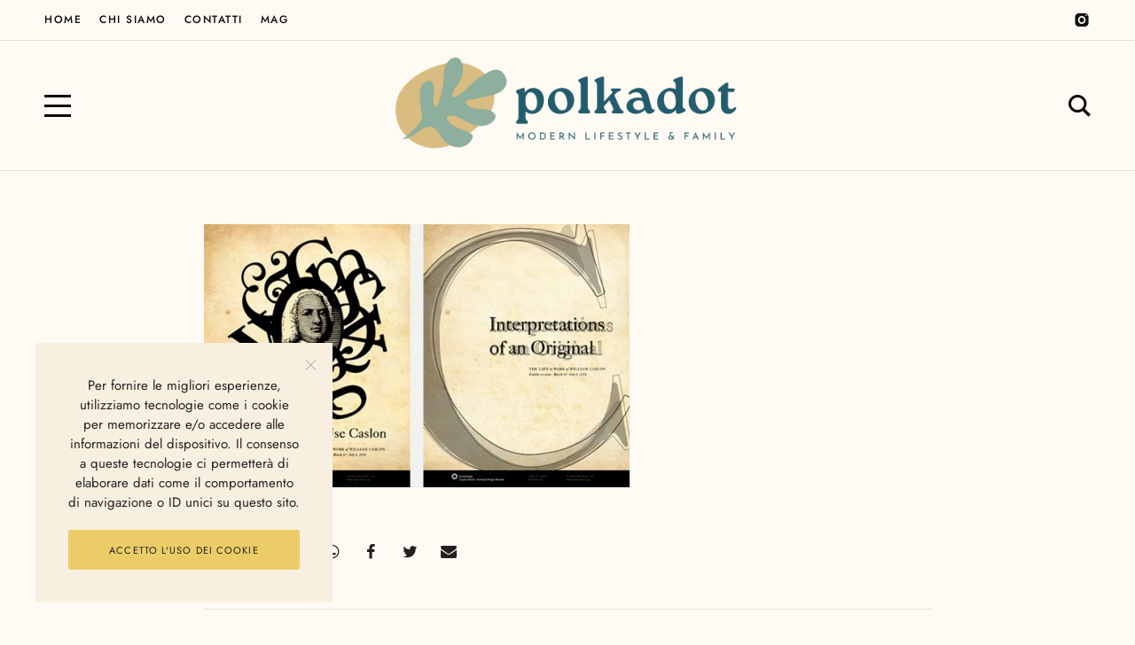

--- FILE ---
content_type: application/javascript
request_url: https://www.polkadot.it/wp-content/plugins/ggt-addon/includes/addons/post-loop/js/post-loop.min.js?ver=1.0
body_size: 671
content:
jQuery(function ($) {

    if ($().isotope === undefined) {
        return;
    }

    var custom_css = '';
    $('.ggt-post-loop-wrap').each(function () {

        var html_content = $(this).find('.js-isotope');
        // layout Isotope again after all images have loaded
        html_content.imagesLoaded(function () {
            html_content.isotope('layout');
        });

        var container = $(this).find('.ggt-post-loop');
        if (container.length === 0) {
            return;
        }

        $(this).find('.ggt-taxonomy-filter .ggt-filter-item a').on('click', function (e) {
            e.preventDefault();

            var selector = $(this).attr('data-value');
            container.isotope({ filter: selector });
            $(this).closest('.ggt-taxonomy-filter').children().removeClass('ggt-active');
            $(this).closest('.ggt-filter-item').addClass('ggt-active');
            return false;
        });

        /* --------- Custom CSS Generation --------------- */

        portfolio_elem = $(this).find('.ggt-post-loop');

        var id_selector = '#' + portfolio_elem.attr('id');

        var desktop_gutter = (typeof portfolio_elem.data('gutter') !== 'undefined') ? portfolio_elem.data('gutter') : 10;

        var tablet_gutter = (typeof portfolio_elem.data('tablet_gutter') !== 'undefined') ? portfolio_elem.data('tablet_gutter') : 10;

        var tablet_width = portfolio_elem.data('tablet_width') || 800;

        var mobile_gutter = (typeof portfolio_elem.data('mobile_gutter') !== 'undefined') ? portfolio_elem.data('mobile_gutter') : 10;

        var mobile_width = portfolio_elem.data('mobile_width') || 480;

        custom_css += id_selector + '.ggt-post-loop { margin-left: -' + desktop_gutter + 'px; margin-right: -' + desktop_gutter + 'px; }';

        custom_css += id_selector + '.ggt-post-loop .ggt-post-loop-item { padding:' + desktop_gutter + 'px; }';

        custom_css += ' @media only screen and (max-width: ' + tablet_width + 'px) { ' + id_selector + '.ggt-post-loop { margin-left: -' + tablet_gutter + 'px; margin-right: -' + tablet_gutter + 'px; } ' + id_selector + '.ggt-post-loop .ggt-post-loop-item { padding:' + tablet_gutter + 'px; } } ';

        custom_css += ' @media only screen and (max-width: ' + mobile_width + 'px) { ' + id_selector + '.ggt-post-loop { margin-left: -' + mobile_gutter + 'px; margin-right: -' + mobile_gutter + 'px; } ' + id_selector + '.ggt-post-loop .ggt-post-loop-item { padding:' + mobile_gutter + 'px; } } ';
    });

    if (custom_css != '') {
        custom_css = '<style type="text/css">' + custom_css + '</style>';
        $('head').append(custom_css);
    }

});

--- FILE ---
content_type: application/javascript
request_url: https://www.polkadot.it/wp-content/themes/yaffo/assets/js/frontend/script.min.js?ver=1.4.5
body_size: 10450
content:
(n=>{var o={};function i(e){var t;return(o[e]||(t=o[e]={i:e,l:!1,exports:{}},n[e].call(t.exports,t,t.exports,i),t.l=!0,t)).exports}i.m=n,i.c=o,i.d=function(e,t,n){i.o(e,t)||Object.defineProperty(e,t,{enumerable:!0,get:n})},i.r=function(e){"undefined"!=typeof Symbol&&Symbol.toStringTag&&Object.defineProperty(e,Symbol.toStringTag,{value:"Module"}),Object.defineProperty(e,"__esModule",{value:!0})},i.t=function(t,e){if(1&e&&(t=i(t)),8&e)return t;if(4&e&&"object"==typeof t&&t&&t.__esModule)return t;var n=Object.create(null);if(i.r(n),Object.defineProperty(n,"default",{enumerable:!0,value:t}),2&e&&"string"!=typeof t)for(var o in t)i.d(n,o,function(e){return t[e]}.bind(null,o));return n},i.n=function(e){var t=e&&e.__esModule?function(){return e.default}:function(){return e};return i.d(t,"a",t),t},i.o=function(e,t){return Object.prototype.hasOwnProperty.call(e,t)},i.p="",i(i.s=12)})([,,,function(e,t,n){n=n(4),n={setScrollBarWidth:function(){document.documentElement.style.setProperty("--nebotheme-scrollbar-width",this.getScrollBarWidth()+"px")},getCssVar:function(e){var t=1<arguments.length&&void 0!==arguments[1]?arguments[1]:document.documentElement,t=(t instanceof jQuery&&(t=t.get(0)),getComputedStyle(t).getPropertyValue(e));return t="string"==typeof t?t.trim():t},getCssVarInt:function(e){var t=1<arguments.length&&void 0!==arguments[1]?arguments[1]:document.documentElement;return parseInt(this.getCssVar(e,t))||0},transitionend:(()=>{var e,t=document.createElement("div"),n={transition:"transitionend",WebkitTransition:"webkitTransitionEnd",MozTransition:"transitionend",OTransition:"oTransitionEnd otransitionend"};for(e in n)if(void 0!==t.style[e])return n[e];return"transitionend"})(),debounce:function(i){var r=1<arguments.length&&void 0!==arguments[1]?arguments[1]:150,s=null;return function(){for(var e=this,t=arguments.length,n=new Array(t),o=0;o<t;o++)n[o]=arguments[o];s&&clearTimeout(s),s=setTimeout(function(){i.apply(e,n),s=null},r)}},throttle:function(e){var t,n,o=1<arguments.length&&void 0!==arguments[1]?arguments[1]:500,i=!1;function r(){i?(t=arguments,n=this):(e.apply(this,arguments),i=!0,setTimeout(function(){i=!1,t&&(r.apply(n,t),t=n=null)},o))}return r},scrollLock:new n,getScrollBarWidth:function(){var e=document.createElement("div"),t=document.createElement("div"),t=(e.style.visibility="hidden",e.style.overflow="scroll",e.style.msOverflowStyle="scrollbar",document.body.appendChild(e),e.appendChild(t),e.offsetWidth-t.offsetWidth);return e.parentNode.removeChild(e),t},isTouch:"ontouchstart"in window,isImgLoaded:function(e){return e&&e.complete},bindImgLoaded:function(e){var t=1<arguments.length&&void 0!==arguments[1]?arguments[1]:function(){};this.isImgLoaded(e)?t():(e.onload=t,e.addEventListener("load",t))},isRTL:function(){return Boolean(jQuery('[dir="rtl"]').length)},getTextDirection:function(){return this.isRTL()?"rtl":"ltr"},isCustomize:function(){return window.wp&&wp.customize},getCssTime:function(e){return parseFloat(e)*(/\ds$/.test(e)?1e3:1)}};e.exports=n},function(e,t,n){e.exports=function(){var t=this;this.classes={__lockScroll:"nebotheme-body--scroll-lock",__hasScroll:"nebotheme-body--scroll-has"},this.lock=function(){t.toggle(!0)},this.unLock=function(){t.toggle(!1)},this.hasScroll=function(){return document.documentElement.scrollHeight>document.documentElement.clientHeight},this.toggle=function(){var e=0<arguments.length&&void 0!==arguments[0]?arguments[0]:null,e=null===e?!nebotheme.els.$body.hasClass(t.classes.__lockScroll):e;nebotheme.els.$body.toggleClass(t.classes.__lockScroll,e),nebotheme.els.$body.toggleClass(t.classes.__hasScroll,e&&t.hasScroll())}}},,,,,,,,function(e,t,n){e.exports=n(13)},function(e,t,n){var s=n(14),a=n(15),l=n(16),u=n(17),c=n(18),d=n(19),h=n(22),f=n(24),m=n(25),p=n(26),b=n(27),g=n(20),y=n(3),v=n(28),w=n(29),_=n(30),$=n(31),k=n(32),j=n(33);n(34),window.nebotheme=new function(){var n=this,t=(this.utils=y,this.hooks=new g,this.els={},function(){y.setScrollBarWidth()}),o=function e(t){9===t.keyCode&&(document.body.classList.add("user-is-tabbing"),window.removeEventListener("keydown",e),window.addEventListener("mousedown",i))},i=function e(){document.body.classList.remove("user-is-tabbing"),window.removeEventListener("mousedown",e),window.addEventListener("keydown",o)},r=(this.getTM=function(e){if(window.nebothemeConfig&&nebothemeConfig.theme_mods&&nebothemeConfig.theme_mods)return nebothemeConfig.theme_mods[e]},this.initStickySidebar=function(){var e;nebotheme.getTM("sticky_sidebar")&&(e=y.getCssVarInt("--nebotheme-adminbar-space",document.body)+20,n.stickyHeader.isActive()&&(e+=y.getCssVarInt("--nebotheme-header-sticky-height")),jQuery(".site-content-sidebar .sidebar, .sidebar-primary--exists .site-content").theiaStickySidebar({additionalMarginTop:e,additionalMarginBottom:20}))},this.init=function(){function e(){y.setScrollBarWidth()}n.els={$window:jQuery(window),$document:jQuery(document),$html:jQuery(document.documentElement),$body:jQuery("body"),$site:jQuery("#site"),$header:jQuery("#header"),$footer:jQuery("#footer")},n.stickyHeader=new l,n.blog=new s,n.comments=new a,n.popupManager=new h,n.offCanvas=new d,n.search=new f,n.sliders=new m,n.videoBG=new u,n.menuSmart=new c,n.mailchimp=new $,n.pagePage=new k,n.ajaxSearch=new v,n.backToTop=new w,n.cookieBar=new _,n.postInfiniteScroll=new j,n.MediumZoom=new p,new b,window.addEventListener("resize",y.debounce(t)),nebotheme.els.$body.on("click",".nebotheme-trigger",function(e){e.preventDefault();var t=jQuery(e.currentTarget);n.hooks.trigger("trigger:".concat(t.data("event")),e)}),window.addEventListener("keydown",o),nebotheme.hooks.on("varBlock",r),window.matchMedia("(pointer: coarse) and (hover: none) ").addListener(e),e(),n.els.$body.addClass("nebotheme-init"),r()},function(){n.initStickySidebar(),n.sliders.init()})},nebotheme.init()},function(e,t,n){var k=n(3);e.exports=function(){var o=this,n={},t=!0,r=!1,i={},e={},l={},u={_loading:"--loading",_masonry:"nebotheme-blog-grid--masonry"},s={blog:".nebotheme-blog"},a=function(){return l.$blog.hasClass("nebotheme-blog--loadmore")},c=(s.paginationLink="".concat(s.blog," a.page-numbers"),this.initMasonry=function(){var e,i,r,s,a,t=l.$postsWrap.filter(".".concat(u._masonry));l.$posts.length&&t.length&&(e=l.$postsWrap.find(l.$container),i=k.getCssVarInt("--nebotheme-blog-columns",t),l.$posts.css({marginTop:""}),i<=1||(r=[],s=k.getCssVarInt("--nebotheme-gap-row",t),a=e.position().top,a+=parseInt(e.css("margin-top"),10),t.find(l.$posts).each(function(e,t){var n=Math.floor(e/i),t=jQuery(t),o=t[0].getBoundingClientRect().height+s;n?(e=t.position().top-a-r[n=e%i],e-=parseInt(t.css("margin-top"),10),t.css("margin-top",(e*=-1)+"px"),r[n]+=o):r.push(o)}),nebotheme.initStickySidebar()))},this.init=function(){n={},(l={}).$blog=jQuery(".nebotheme-blog"),l.$header=l.$blog.find(".nebotheme-blog__header"),l.$variable=l.$blog.find(".nebotheme-blog__variable"),Object.defineProperty(l,"$postsWrap",{get:function(){return l.$blog.find(".nebotheme-blog__posts")}}),Object.defineProperty(l,"$container",{get:function(){return l.$postsWrap.find(".nebotheme-blog__posts__inner")}}),Object.defineProperty(l,"$pagination",{get:function(){return l.$variable.find(".nebotheme-pagination")}}),Object.defineProperty(l,"$posts",{get:function(){return l.$container.find("> .nebotheme-post")}}),o.initMasonry(),setTimeout(function(){o.initMasonry()},250)},function(e){return function(){if(t)return e.apply(void 0,arguments)}}),d=function(e){var t=a(),e=(e.preventDefault(),e.stopPropagation(),e.stopImmediatePropagation(),h(e.currentTarget.href));(i=i||{}).paged=e,f(function(){t||setTimeout(function(){l.$blog.get(0).scrollIntoView({behavior:"smooth"})},50)})},h=function(e){var e=new URL(e),t=!1,n=e.pathname.split("/"),o=n.findIndex(function(e){return"page"===e});return t=(t=-1!=++o&&n[o]?n[o]:t)||new URLSearchParams(e.search).get("paged"),t=Math.max(1,Number(t))},f=function(){var e,n,o=0<arguments.length&&void 0!==arguments[0]?arguments[0]:new Function,i=1<arguments.length&&void 0!==arguments[1]?arguments[1]:new Function;t&&((e=b())?(r=e,y(),o(),$()):(n=jQuery.ajax(m()),w(),n.done(function(e,t){(e&&e.success?(r=e.data,g(e.data),o(t,n),y):v)()}),n.fail(function(e,t,n){i(e,r=t,n),v()}),n.always(function(){$(),_()}),t=!1))},m=function(){var e={url:nebothemeCommonConfig.ajaxurl,type:"POST",dataType:"json",data:{action:"nebotheme_ajax_blog",query_vars:i,location:nebothemeConfig.ajax_blog.location,pagenum_link:nebothemeConfig.ajax_blog.pagenum_link}};return nebothemeConfig.ajax_blog.page_id&&(e.data.page_id=nebothemeConfig.ajax_blog.page_id),e},p=function(e){return"string"==typeof e?e:jQuery.param(e)},b=function(){var t=m(),t=p(t);try{return JSON.parse(n[t])}catch(e){return n[t]||null}},g=function(e){var t=1<arguments.length&&void 0!==arguments[1]?arguments[1]:m(),t=p(t);n[t]=JSON.stringify(e,null,"")},y=function(){var n=a();e=i,r&&(n||l.$variable.css("opacity",0),setTimeout(function(){var e,t;n?(e=(t=jQuery("<div>".concat(r,"</div>"))).find(".nebotheme-post"),t=t.find(".nebotheme-pagination"),l.$container.eq(-1).append(e),l.$pagination.replaceWith(t)):l.$variable.html(r),setTimeout(function(){o.initMasonry(),l.$variable.css("opacity",""),nebotheme.videoBG.reInit(),nebotheme.initStickySidebar()},10)},n?0:250))},v=function(){i=e},w=function(){l.$blog.addClass(u._loading)},_=function(){l.$blog.removeClass(u._loading)},$=function(){t=!0};nebothemeConfig.ajax_blog&&nebotheme.els.$body.on("click",s.paginationLink,c(d)),window.addEventListener("resize",k.debounce(o.initMasonry.bind(o))),this.init(),l.$posts.length&&nebothemeConfig.ajax_blog&&(i={paged:h(location.href)},s=jQuery("<div />",{html:l.$variable.html()}),window.lazySizes&&s.find(".".concat(lazySizes.cfg.loadingClass)).each(function(e,t){jQuery(t).removeClass(lazySizes.cfg.loadingClass).addClass(lazySizes.cfg.lazyClass)}),g(s.html()))}},function(e,t,n){e.exports=function(){var t={_show:"nebotheme-comments--show"},e={metadataComments:'a[href*="#comments"], a[href*="#respond"]'},n=function(e){e.toggleClass(t._show,1<arguments.length&&void 0!==arguments[1]?arguments[1]:void 0),nebotheme.initStickySidebar()};nebotheme.els.$document.on("click",".nebotheme-comments .comments-opener",function(e){var t=jQuery(e.target).parents(".nebotheme-var-block").find(".nebotheme-comments");e.preventDefault(),n(t)}),nebotheme.els.$document.on("click",e.metadataComments,function(e){var t=jQuery(e.target).parents(".nebotheme-var-block").find(".nebotheme-comments");e.preventDefault(),n(t,!0),t.get(0).scrollIntoView({behavior:"auto"})})}},function(e,t,n){var s=n(3);e.exports=function(){var e=this,t={_scroll:"nebotheme-header-sticky--show"},n=jQuery("#header"),o=n.find(".header-sticky"),i=function(){nebotheme.els.$body.toggleClass(t._scroll,window.scrollY>=n.height()+n.position().top)},r=function(){nebotheme.els.$window.on("scroll",s.debounce(i))};this.isActive=function(){return o.length};e.isActive()&&r()}},function(e,t,n){var b=n(3);e.exports=function(){var s=this,n=!1,e=jQuery.Deferred(),o={},a={_init:"nebotheme-post__video-bg--init",_initPlayer:"nebotheme-post__video-bg--init-player",_pause:"nebotheme-post__video-bg--pause",_unmute:"nebotheme-post__video-bg--unmute",_freeze:"nebotheme-post__video-bg--freeze"},t=(this.selectors={videoBG:".nebotheme-post__video-bg[data-video-id]",_init:".".concat(a._init),_unmute:".".concat(a._unmute),inner:".nebotheme-post__video-bg__inner",controlVolume:".nebotheme-post__video-bg__control_volume"},function(){o.$videoBGsAll=jQuery(s.selectors.videoBG),o.$sliderSlick=jQuery(nebotheme.sliders.selectors.sliderSlick).has(o.$videoBGsAll),o.$videoBGsSlider=o.$sliderSlick.find(s.selectors.videoBG),o.$videoBGs=o.$videoBGsAll.not(o.$videoBGsSlider)}),i=function(){return o.$videoBGsAll.filter(s.selectors._init)},r=function(){window.onYouTubePlayerAPIReady=function(){e.resolve(window.YT)},window.onYouTubeIframeAPIReady=function(){e.resolve(window.YT)}},l=function(){var e,t;n||((e=document.createElement("script")).src="https://www.youtube.com/iframe_api",(t=document.getElementsByTagName("script")[0]).parentNode.insertBefore(e,t),n=!0)},u=function(e,t){var n,o,i,r;!t.hasClass(a._init)&&(t.addClass(a._init),n=t.data("video-id"))&&(o=t.find(s.selectors.inner),i={startSeconds:t.data("video-start")||0,endSeconds:t.data("video-end")||20,suggestedQuality:"hd1080",videoId:n},r=new e.Player(o.get(0),{playerVars:{autohide:1,autoplay:0,controls:0,disablekb:1,enablejsapi:0,iv_load_policy:3,loop:1,modestbranding:1,playsinline:1,rel:0,showinfo:0},events:{onReady:function(){r.loadVideoById(i),r.mute()},onStateChange:function(e){e=e.data;1===e?(t.removeClass(a._pause),t.hasClass(a._initPlayer)||t.addClass(a._initPlayer)):2===e?t.addClass(a._pause):0===e&&r.seekTo(i.startSeconds)}}}),t.data("player",r),m(t))},c=function(i){o.$videoBGs.each(function(e,t){var t=jQuery(t),n=p(t),o=t.hasClass(a._init);o||!n?o&&(1!==(o=t.data().player).playerInfo.playerState||n?n&&t.hasClass(a._freeze)&&(o.playVideo(),t.removeClass(a._freeze)):(o.pauseVideo(),t.addClass(a._freeze))):u(i,t)})},d=function(i){(1<arguments.length&&void 0!==arguments[1]?arguments[1]:o.$videoBGsSlider).each(function(e,t){var t=jQuery(t),n=p(t),o=t.hasClass(a._init);o||!n?o&&(1!==(o=t.data().player).playerInfo.playerState||n?n&&t.hasClass(a._freeze)&&(o.playVideo(),t.removeClass(a._freeze)):(o.pauseVideo(),t.addClass(a._freeze))):u(i,t)})},h=function(){nebotheme.els.$window.on("resize",b.debounce(f)),nebotheme.els.$document.on("click",".nebotheme-post__video-bg__control_state",function(e){e.preventDefault();e=jQuery(e.currentTarget).parents(s.selectors.videoBG).data().player;1===e.playerInfo.playerState?e.pauseVideo():e.playVideo()}),nebotheme.els.$document.on("click",s.selectors.controlVolume,function(e){e.preventDefault();var e=jQuery(e.currentTarget).parents(s.selectors.videoBG),t=e.data().player;e.toggleClass(a._unmute),e.hasClass(a._unmute)?(o.$videoBGsAll.not(e).filter(s.selectors._unmute).find(s.selectors.controlVolume).trigger("click"),t.unMute()):t.mute()})},f=function(){i().each(function(e,t){m(jQuery(t))})},m=function(e){var t=e.data().player,n=e.width(),e=e.height();16/9<n/e?t.setSize(n,n/16*9+400):t.setSize(e/9*16,e+400)},p=function(e){var t=e.offset().top,e=t+e.outerHeight(),n=nebotheme.els.$window.scrollTop(),o=n+nebotheme.els.$window.height();return n<e&&t<o};this.reInit=function(){t(),e.done(c),e.done(d)};t(),o.$videoBGsAll.length&&(r(),l(),h(),e.done(function(e){nebotheme.els.$window.on("scroll resize",b.debounce(function(){c(e),d(e)},100))}),e.done(c),e.done(d))}},function(e,t,n){var o=n(3);e.exports=function(){jQuery("ul.sm").smartmenus({mainMenuSubOffsetY:1,subMenusMinWidth:220,subMenusSubOffsetX:-1*o.getCssVarInt("--nebotheme-menu-dropdown-between"),subMenusSubOffsetY:-1*o.getCssVarInt("--nebotheme-menu-dropdown-pad-y")})}},function(e,t,n){var r=n(20),s=n(21),a=n(3);e.exports=function(){var o=this,i=(this.overlay=new s,this.hooks=new r,{_show:"off-canvas--show",_triggerAdded:"trigger--added",subMenuToggle:"sub-menu-toggle"}),t=jQuery("<span />",{class:"trigger-sub-menu",html:jQuery("<span />",{html:'<svg width="10" height="7" viewBox="0 0 10 7" fill="none" xmlns="http://www.w3.org/2000/svg"><path d="M1 1L5 5L9 1" stroke="#0A0A0A" stroke-width="1.5"/></svg>'})}),e=function(e){e.stopImmediatePropagation(),e.preventDefault();var t,n=jQuery(e.currentTarget).parent().parent();n.hasClass("sub-menu-opening")||(n.addClass("sub-menu-opening"),t=n.find("> .sub-menu, > ul.children"),n.toggleClass("sub-menu-visible"),t.one(a.transitionend,function(){n.removeClass("sub-menu-opening"),o.els.$menuList.trigger(i.subMenuToggle)}),n.hasClass("sub-menu-visible")?(t.one(a.transitionend,function(){t.css("height","auto"),o.els.$menuList.trigger(i.subMenuToggle)}),t.css("display","block"),t.css("height",t.get(0).scrollHeight)):(t.one(a.transitionend,function(){t.css("display","none").find(".sub-menu-visible").removeClass("sub-menu-visible").find("> .sub-menu, > ul.children").css({height:0,display:"none"})}),t.css("height",t.get(0).scrollHeight),setTimeout(function(){return t.css("height",0)},5)))};this.exist=function(){return Boolean(o.els.$root.length)},this.isShow=function(){return nebotheme.els.$body.hasClass(i._show)},this.toggle=function(){o.isShow()?o.hide():o.show()},this.show=function(){o.isShow()||(a.scrollLock.lock(),nebotheme.els.$body.addClass(i._show),o.overlay.show(function(){o.hide()}),o.hooks.trigger("show"))},this.hide=function(){o.isShow()&&(a.scrollLock.unLock(),nebotheme.els.$body.removeClass(i._show),o.overlay.hide(),o.hooks.trigger("hide"))},this.init=function(){var e;e=jQuery(".nebotheme-off-canvas"),o.els={$root:e,$menuList:e.find("ul.navigation-menu"),$scroll:e.find(".nebotheme-off-canvas-content")},o.exist()&&(t.clone(!0).appendTo(o.els.$menuList.filter(function(e,t){return!jQuery(t).hasClass(i._triggerAdded)}).find(".menu-item-has-children > a, .page_item_has_children > a")),o.els.$menuList.addClass(i._triggerAdded))},nebotheme.hooks.on("trigger:off-canvas",this.toggle),t.on("click",e),this.init()}},function(e,t,n){function r(e){return(r="function"==typeof Symbol&&"symbol"==typeof Symbol.iterator?function(e){return typeof e}:function(e){return e&&"function"==typeof Symbol&&e.constructor===Symbol&&e!==Symbol.prototype?"symbol":typeof e})(e)}e.exports=function(){var o={},i=this;this.on=function(e,t){return"object"===r(e)?$.each(e,function(e){i.on(e,i)}):e.split(" ").forEach(function(e){o[e]||(o[e]=[]),o[e].push(t)}),i},this.one=function(e,t){return i.on(e,function(){t.apply(void 0,arguments),i.off(e)})},this.off=function(e,t){return o[e]&&(t?-1!==(t=o[e].indexOf(t))&&delete o[e][t]:delete o[e]),i},this.trigger=function(e){var t="on"+e[0].toUpperCase()+e.slice(1),n=Array.prototype.slice.call(arguments,1),t=(i[t]&&i[t].apply(i,n),o[e]);return t&&jQuery.each(t,function(e,t){t.apply(i,n)}),i}}},function(e,t,n){var r=n(20),s=n(3);e.exports=function(){var t=this,n=0<arguments.length&&void 0!==arguments[0]?arguments[0]:{},e={$context:nebotheme.els.$body,scrollLock:!0,zIndex:null},n=Object.assign(e,n);this.hooks=new r,this.els={$root:jQuery("<div />",{class:"nebotheme-overlay"})},n.zIndex&&this.els.$root.css("z-index",n.zIndex);var o="overlay--show",e=function(){t.els.$root.appendTo(n.$context)},i=function(){t.els.$root.on("click",t.hide)};this.toggle=function(){t.isShow()?t.hide():t.show()},this.show=function(e){t.els.$root.addClass(o),t.hooks.trigger("show"),e&&t.hooks.one("hide",e),n.scrollLock&&s.scrollLock.lock()},this.hide=function(){var e=!(0<arguments.length&&void 0!==arguments[0])||arguments[0];t.isShow&&(t.els.$root.removeClass(o),e&&t.hooks.trigger("hide"),n.scrollLock)&&s.scrollLock.unLock()},this.isShow=function(){return t.els.$root.hasClass(o)},e(),i()}},function(e,t,n){var o=n(23);e.exports=function(){var n={};this.$popups=jQuery(".nebotheme-popup"),this.$popups.each(function(e,t){t=new o(jQuery(t));n[t.getName()]=t}),this.getPopup=function(e){return n[e]}}},function(e,t,n){var s=n(3),a=n(20);e.exports=function(e){var t=this,n=(this.els={$root:e,$triggerClose:e.find()},"nebotheme-popup--show"),e=this.els.$root.data(),o=void 0===(r=e.options)?{}:r,i=e.name,r=(this.els.$root.removeAttr("options"),function(){var e="trigger:popup:".concat(i);nebotheme.hooks.on(e,t.toggle.bind(t)),nebotheme.hooks.on("".concat(e,":show"),t.show.bind(t)),nebotheme.hooks.on("".concat(e,":hide"),t.hide.bind(t))});this.hooks=new a,this.getName=function(){return i},this.getOptions=function(){var e=0<arguments.length&&void 0!==arguments[0]&&arguments[0];return e?o[e]:o},this.findElement=function(e){return t.els.$root.find(e)},this.isActive=function(){return t.els.$root.hasClass(n)},this.show=function(){t.isActive()||(s.scrollLock.lock(),t.els.$root.addClass(n),t.hooks.trigger("show"))},this.hide=function(){t.isActive()&&(t.els.$root.removeClass(n),setTimeout(function(){s.scrollLock.unLock()},s.getCssTime(t.els.$root.css("transition-duration"))),t.hooks.trigger("hide"))},this.toggle=function(){t.isActive()?t.hide():t.show()},r()}},function(e,t,n){var o=n(3);e.exports=function(){var e,t=this,n=nebotheme.popupManager.getPopup("search");n&&(e=function(){t.els.$form.on("submit",function(e){if(!t.els.$searchInput.val())return e.preventDefault(),setInterval(function(){t.els.$searchInput.trigger("focus")},100),!1}),n.hooks.on("show",function(){n.els.$root.one(o.transitionend,function(){setInterval(function(){t.els.$searchInput.trigger("focus")},100)})})},this.els={$form:n.findElement("form"),$searchInput:n.findElement("input[type=search]")},e())}},function(e,t,n){var l=n(3);e.exports=function(){var s=this,a=(this.selectors={slider:".nebotheme-slider",sliderSlick:".nebotheme-slider__slick"},!(this.classes={_initSlider:"nebotheme-slider--init"}));this.init=function(){jQuery(s.selectors.slider).each(function(e,t){var n,o,i,r;t=t,(t=jQuery(t)).hasClass(s.classes._initSlider)||(i=(n=t.find(s.selectors.sliderSlick)).data().sliderOptions||{},o={arrows:!1,infinite:!0,rtl:l.isRTL(),responsive:[]},2<i.slidesToShow&&!o.responsive.length&&(o.responsive.push({breakpoint:576,settings:{slidesToShow:1,slidesToScroll:1}}),o.responsive.push({breakpoint:768,settings:{slidesToShow:2,slidesToScroll:2}})),(o=Object.assign({},o,i)).arrows&&(o.appendArrows=t.find(".nebotheme-slider__arrows")),!a&&o.fade&&navigator.userAgent.match(/Chrome-Lighthouse/i)&&t.parents(".nebotheme-homepage-slider")&&(o.fade=!1,a=!0),n.slick(o),n.on("beforeChange",function(e,t,n){t.$slider.find(".lazyloading").removeClass("lazyloading").addClass("lazyload")}),o.adaptiveHeight&&(i=function(){var n;r.getOption("slidesToShow")<=1||(n=[],r.$slides.filter(".slick-active").each(function(e,t){n.push(jQuery(t).height())}),r.$list.height(Math.max.apply(null,n)))},r=n.slick("getSlick"),n.on("nebotheme:resize",i),n.on("afterChange",i),window.addEventListener("resize",l.debounce(i)),i()),t.addClass(s.classes._initSlider))})},this.init()}},function(e,t,n){function c(e){return(e=>{if(Array.isArray(e))return o(e)})(e)||(e=>{if("undefined"!=typeof Symbol&&null!=e[Symbol.iterator]||null!=e["@@iterator"])return Array.from(e)})(e)||((e,t)=>{var n;if(e)return"string"==typeof e?o(e,t):"Map"===(n="Object"===(n={}.toString.call(e).slice(8,-1))&&e.constructor?e.constructor.name:n)||"Set"===n?Array.from(e):"Arguments"===n||/^(?:Ui|I)nt(?:8|16|32)(?:Clamped)?Array$/.test(n)?o(e,t):void 0})(e)||(()=>{throw new TypeError("Invalid attempt to spread non-iterable instance.\nIn order to be iterable, non-array objects must have a [Symbol.iterator]() method.")})()}function o(e,t){(null==t||t>e.length)&&(t=e.length);for(var n=0,o=Array(t);n<t;n++)o[n]=e[n];return o}var d=n(3);e.exports=function(){function e(){var e,n,o;nebotheme.getTM("zoomable")&&(e=Array.from(document.querySelectorAll(s.imgWithoutZoom)),a(),n=Array.from(document.querySelectorAll("a ".concat(s.imgWithoutZoom))),o=Array.from(document.querySelectorAll("".concat(s.imgWithoutZoom,'[role="presentation"]'))),e.filter(function(e){return!e.dataset.zoomablePassed}).forEach(function(e){var t;e.dataset.zoomablePassed=!0,n.includes(e)||o.includes(e)||e.hasAttribute(r)||(t=function(){setTimeout(function(){Math.max.apply(Math,c([+e.getAttribute("width"),e.naturalWidth,e.width].filter(Number.isInteger)))<i||(e.setAttribute(r,!0),l(e))},1)},e.classList.contains("nebotheme-lazyload")?e.classList.contains("lazyloaded")?t():e.addEventListener("lazyloaded",t):d.bindImgLoaded(e,t))}))}var i=300,r="data-zoomable",t="nebotheme-zoom-container",n=jQuery("<div />",{id:t}),s={container:"#"+t,imgZoom:"[".concat(r,'="true"]')},o={margin:20,container:s.container},a=(s.imgWithoutZoom="img:not(".concat(s.imgZoom,")"),function(){return u(s.imgZoom)}),l=function(e){return u(e)},u=function(e){mediumZoom(e,o).on("open",function(e){e.currentTarget.hasAttribute("loading")&&"lazy"===e.currentTarget.getAttribute("loading")&&e.currentTarget.setAttribute("loading","eager")})};nebotheme.hooks.on("varBlock",function(){e()}),nebotheme.getTM("zoomable")&&(e(),nebotheme.els.$body.append(n))}},function(e,t,n){e.exports=function(){var t,i={twitter:"https://twitter.com/intent/tweet?url={url}&text={twitter_prefix_text}: {title}",pinterest:"https://pinterest.com/pin/create/button/?url={url}&media={image}&description={title}",facebook:"https://www.facebook.com/sharer.php?u={url}&t={title}",linkedin:"https://www.linkedin.com/shareArticle?mini=true&url={url}&title={title}&summary={text}&source={url}",reddit:"https://reddit.com/submit?url={url}&title={title}",stumbleupon:"https://www.stumbleupon.com/submit?url={url}",whatsapp:"https://api.whatsapp.com/send?text=*{title}*\n{text}\n{url}",email:"mailto:?subject={title}&body={title}: {url}",telegram:"https://telegram.me/share/url?url={url}&text={title}"},r={width:640,height:480,toolbar:0,status:0},n={title:"",text:"",image:"",url:location.href},o={separator:'[data-type="separator"]'},s=function(e){var e=jQuery(e).parents(".nebotheme-share-buttons").data("settings"),t={};return jQuery.extend(t,n,e),["title","text"].forEach(function(e){t[e]=t[e].replace("#","")}),t},a=function(e,t){var n,o;if(i[e])return n=s(t),t=i[e].replace(/{([^}]+)}/g,function(e,t){return n[t]}),"email"===e?((-1<n.title.indexOf("&")||-1<n.text.indexOf("&"))&&(o={text:n.text.replace(new RegExp("&","g"),"%26"),title:n.title.replace(new RegExp("&","g"),"%26"),url:location.href},t=i[e].replace(/{([^}]+)}/g,function(e,t){return o[t]})),t.indexOf("?subject=&body")?t.replace("subject=&",""):t):encodeURI(t)},l=function(e,t){var n=screen.width/2-r.width/2,o=screen.height/2-r.height/2,o=(r.top=o,r.left=n,a(e,t));o&&(n=Object.entries(r).map(function(e){return e.join("=")}).join(","),e=/^https?:\/\//.test(o),window.open(o,e?"":"_self",n))},u=(t=function(e){var t=e.target,n=jQuery(".nebotheme-share-buttons");!n.length||jQuery(t).is(n)||n.has(t).length||(n.find(o.separator).removeClass("active"),nebotheme.els.$document.off(e.type,u))},e.toString=function(){return t.toString()},e);function e(e){return t.apply(this,arguments)}nebotheme.els.$document.on("click",".nebotheme-share-buttons__item:not(".concat(o.separator,")"),function(e){var t=jQuery(e.currentTarget).data().type;e.preventDefault(),l(t,e.currentTarget)}),nebotheme.els.$document.on("click",o.separator,function(e){var t=jQuery(e.currentTarget);e.preventDefault(),t.toggleClass("active"),t.hasClass("active")&&setTimeout(function(){nebotheme.els.$document.on("click",u)},0)})}},function(e,t,n){var h=n(3);e.exports=function(){jQuery(".nebotheme-search").each(function(e,t){var n,o=!1,i="",r=jQuery(t),t=r.find("form"),s=r.find('[type="search"]'),a=r.find(".nebotheme-ajax-search"),l=a.find(".nebotheme-ajax-search__list"),u=a.find(".nebotheme-ajax-search__preloader"),c=h.debounce(function(){n=jQuery.ajax({cache:!0,url:nebothemeCommonConfig.ajaxurl,type:"POST",data:{_ajax_nonce:nebothemeModulesConfig.ajax_search.nonce,action:"nebotheme_ajax_search",q:i}}).done(function(e){e?(l.show().html(e),nebotheme.els.$document.on("mousedown",d)):l.hide().empty()}).always(function(){u.hide()})},350),d=(s.on("input",function(){var e;o||(e=s.val().trim())!==i&&(!(i=e)||e.length<=2?l.hide().empty():(l.hide().empty(),u.show(),n&&n.abort(),c()))}),t.on("submit",function(e){o=!0;var t=l.find(".nebotheme-ajax-search__item");n&&(console.log("abort",n),n.abort()),u.hide(),1===t.length&&(t=t.find(".entry-title > a"),e.preventDefault(),t.length)&&t.get(0).click()}),s.on("focusin",function(){a.show(),l.is(":empty")||nebotheme.els.$document.on("mousedown",d)}),function(e){r.is(e.target)||jQuery.contains(r.get(0),e.target)||(a.hide(),nebotheme.els.$document.off("mousedown",d))})})}},function(e,t,n){var o=n(3);e.exports=function(){var e=jQuery("#backToTop");e.length&&(e.on("click",function(e){e.preventDefault(),nebotheme.els.$html.animate({scrollTop:0},"fast")}),nebotheme.els.$window.on("scroll",o.debounce(function(){nebotheme.els.$body.toggleClass("back-to-top--show",200<window.scrollY)})))}},function(e,t,n){var r=n(3);e.exports=function(){var t,e,n,o,i=this;nebothemeModulesConfig.cookie_bar&&(t=nebothemeModulesConfig.cookie_bar.cookie_name,e=jQuery("#nebothemeCookieBar"),n=jQuery("#nebothemeCookieBarAccept"),o="nebotheme-cookie-bar--show",n.on("click",function(e){e.preventDefault(),r.isCustomize()||Cookies.set(t,"1",{expires:30}),i.hide()}),nebotheme.hooks.on("trigger:cookie-bar",function(){i.toggle()}),this.show=function(){e.addClass(o)},this.hide=function(){e.removeClass(o)},this.toggle=function(){e.toggleClass(o)},r.isCustomize()||Cookies.get(t)||this.show())}},function(e,t,n){var i=n(3);e.exports=function(){var e,t,n,o=nebotheme.popupManager.getPopup("newsletter");o&&nebothemeModulesConfig.mailchimp&&(e=Number(nebotheme.offCanvas.els.$root.css("z-index")||9999999)+1,t=nebothemeModulesConfig.mailchimp.cookie_name,o.els.$root.css("z-index",e+1),n=function(){return parseInt(nebothemeModulesConfig.mailchimp.expires,10)},o.hooks.on("hide",function(){var e;i.isCustomize()||((e=n())?Cookies.set(t,"1",{expires:e}):Cookies.get(t)&&Cookies.remove(t))}.bind(this)),i.isCustomize()||Cookies.get(t)||setTimeout(o.show.bind(o),1e4))}},function(e,t,n){e.exports=function(){nebotheme.els.$body.hasClass("page-fade--enable")&&(nebotheme.els.$body.find(".nebotheme-page-fade").css({visibility:"",opacity:""}),window.addEventListener("beforeunload",function(){document.activeElement&&nebotheme.els.$body.find(".nebotheme-page-fade").css({visibility:"visible",opacity:1})}),window.addEventListener("unload",function(){nebotheme.els.$body.find(".nebotheme-page-fade").css({visibility:"",opacity:""})}))}},function(e,t,n){function o(e){return(o="function"==typeof Symbol&&"symbol"==typeof Symbol.iterator?function(e){return typeof e}:function(e){return e&&"function"==typeof Symbol&&e.constructor===Symbol&&e!==Symbol.prototype?"symbol":typeof e})(e)}function y(e){return(e=>{if(Array.isArray(e))return r(e)})(e)||(e=>{if("undefined"!=typeof Symbol&&null!=e[Symbol.iterator]||null!=e["@@iterator"])return Array.from(e)})(e)||i(e)||(()=>{throw new TypeError("Invalid attempt to spread non-iterable instance.\nIn order to be iterable, non-array objects must have a [Symbol.iterator]() method.")})()}function v(e,t){return(e=>{if(Array.isArray(e))return e})(e)||((e,t)=>{var n=null==e?null:"undefined"!=typeof Symbol&&e[Symbol.iterator]||e["@@iterator"];if(null!=n){var o,i,r,s,a=[],l=!0,u=!1;try{if(r=(n=n.call(e)).next,0===t){if(Object(n)!==n)return;l=!1}else for(;!(l=(o=r.call(n)).done)&&(a.push(o.value),a.length!==t);l=!0);}catch(e){u=!0,i=e}finally{try{if(!l&&null!=n.return&&(s=n.return(),Object(s)!==s))return}finally{if(u)throw i}}return a}})(e,t)||i(e,t)||(()=>{throw new TypeError("Invalid attempt to destructure non-iterable instance.\nIn order to be iterable, non-array objects must have a [Symbol.iterator]() method.")})()}function i(e,t){var n;if(e)return"string"==typeof e?r(e,t):"Map"===(n="Object"===(n={}.toString.call(e).slice(8,-1))&&e.constructor?e.constructor.name:n)||"Set"===n?Array.from(e):"Arguments"===n||/^(?:Ui|I)nt(?:8|16|32)(?:Clamped)?Array$/.test(n)?r(e,t):void 0}function r(e,t){(null==t||t>e.length)&&(t=e.length);for(var n=0,o=Array(t);n<t;n++)o[n]=e[n];return o}function w(e,t,n){return(t=(e=>(e=((e,t)=>{if("object"!=o(e)||!e)return e;var n=e[Symbol.toPrimitive];if(void 0===n)return("string"===t?String:Number)(e);if("object"!=o(n=n.call(e,t||"default")))return n;throw new TypeError("@@toPrimitive must return a primitive value.")})(e,"string"),"symbol"==o(e)?e:e+""))(t))in e?Object.defineProperty(e,t,{value:n,enumerable:!0,configurable:!0,writable:!0}):e[t]=n,e}var _=n(3);e.exports=function(){var n,o=this,i=+nebotheme.getTM("post_infinite_scroll_max"),r=0,e={root:null,rootMargin:"-150px",threshold:1},t=+jQuery(".nebotheme-var-block").data("id"),s=t,a=w({},s,{id:s,permalink:location.href,documentTitle:document.title}),l=function(){o.els={$root:jQuery(".nebotheme-single-infinite"),$varBlocks:jQuery(".nebotheme-var-blocks"),$varBlock:jQuery(".nebotheme-var-block")}},u=function(){o.els.$root.css({opacity:1,height:o.els.$root.get(0).scrollHeight}),n=!0,jQuery.ajax({cache:!0,url:nebothemeCommonConfig.ajaxurl,dataType:"json",type:"POST",data:{action:"nebotheme_ajax_post_infinite_scroll",current_post_id:s}}).done(function(e){r++,a[e.post.id]={id:e.post.id,documentTitle:e.post.document_title,permalink:e.post.permalink},s=e.post.id,o.els.$varBlocks.append(e.html),l(),f(),nebotheme.hooks.trigger("varBlock")}).always(function(e,t){n=!1,o.els.$root.css({opacity:"",height:""}),("success"!==t||i<=r)&&o.els.$root.one(_.transitionend,function(){c()}),2===Object.keys(a).length&&h()})},c=function(){o.els.$root.remove()},d=function(e){v(e,1)[0].isIntersecting&&!n&&u()},h=function(){window.addEventListener("scroll",_.debounce(f))},f=function(){var n=innerHeight/2+scrollY,e=y(o.els.$varBlock.toArray()).find(function(e){jQuery(e).offset();var t=jQuery(e).offset().top,e=t+jQuery(e).height();return t<n&&n<e});m(a[e?e.dataset.id:t])},m=function(e){window.location.href!==e.permalink&&(history.replaceState(null,null,e.permalink),document.title=e.documentTitle,p(e))},p=function(e){"undefined"!=typeof _gaq?_gaq.push(["_trackPageview",e.permalink]):"undefined"!=typeof ga&&(e=/.+?\:\/\/.+?(\/.+?)(?:#|\?|$)/.exec(e.permalink)[1],ga("send","pageview",e)),"undefined"!=typeof googletag&&googletag.pubads().refresh()},b=function(){o.observer=new IntersectionObserver(d,e),o.observer.observe(o.els.$root.get(0))},g=function(){return nebotheme.els.$body.hasClass("single")&&o.els.$root.length};l(),g()&&b()}},function(e,t,n){n(35),n(37)},function(e,t,n){n(36)},function(e,t,n){jQuery.fn.oneFirst=function(e,t){this.one(e,t);t=jQuery._data(jQuery(this).get(0),"events")[e.split(".")[0]],e=t.pop();t.splice(0,0,e)}},function(e,t,n){jQuery(".nebotheme-embed-shortcode, .entry-content").fitVids()}]);